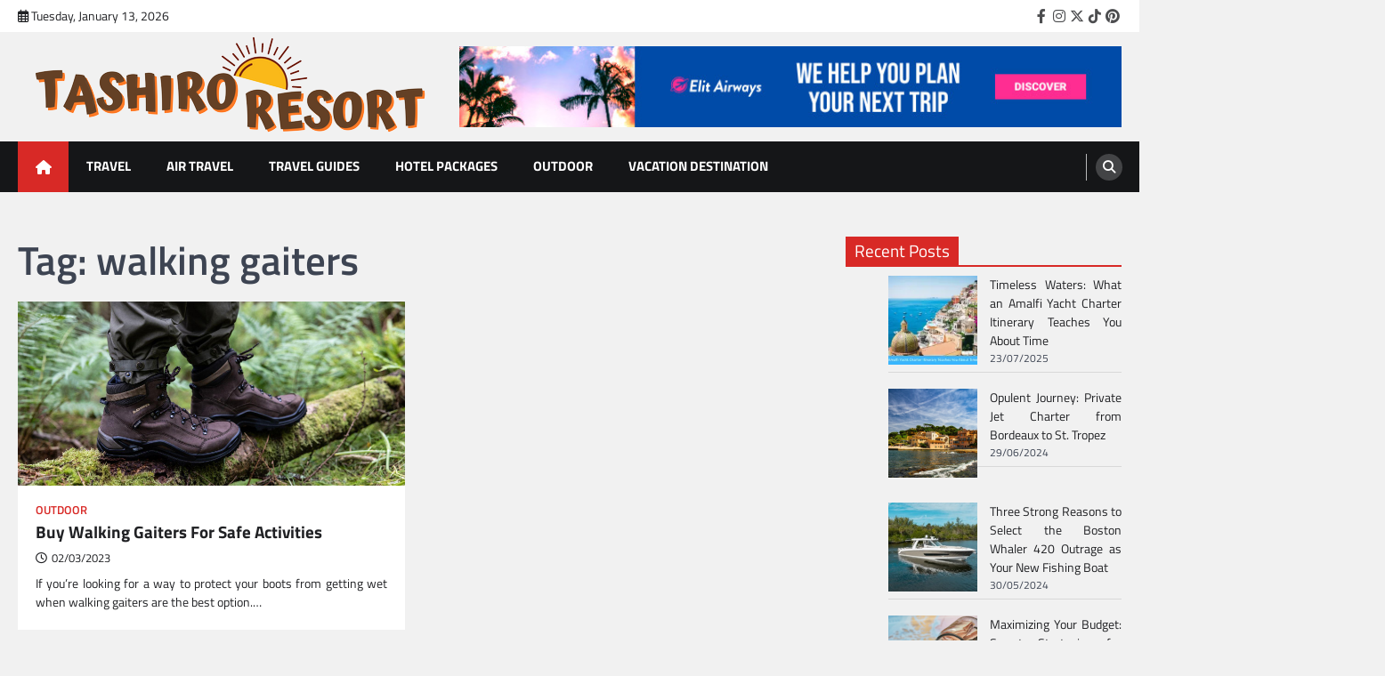

--- FILE ---
content_type: text/html; charset=UTF-8
request_url: https://tashiro-hamaya.com/tag/walking-gaiters/
body_size: 17514
content:
<!doctype html>
<html lang="en-US" prefix="og: https://ogp.me/ns#">
<head><meta charset="UTF-8"><script>if(navigator.userAgent.match(/MSIE|Internet Explorer/i)||navigator.userAgent.match(/Trident\/7\..*?rv:11/i)){var href=document.location.href;if(!href.match(/[?&]nowprocket/)){if(href.indexOf("?")==-1){if(href.indexOf("#")==-1){document.location.href=href+"?nowprocket=1"}else{document.location.href=href.replace("#","?nowprocket=1#")}}else{if(href.indexOf("#")==-1){document.location.href=href+"&nowprocket=1"}else{document.location.href=href.replace("#","&nowprocket=1#")}}}}</script><script>class RocketLazyLoadScripts{constructor(){this.v="1.2.4",this.triggerEvents=["keydown","mousedown","mousemove","touchmove","touchstart","touchend","wheel"],this.userEventHandler=this._triggerListener.bind(this),this.touchStartHandler=this._onTouchStart.bind(this),this.touchMoveHandler=this._onTouchMove.bind(this),this.touchEndHandler=this._onTouchEnd.bind(this),this.clickHandler=this._onClick.bind(this),this.interceptedClicks=[],window.addEventListener("pageshow",t=>{this.persisted=t.persisted}),window.addEventListener("DOMContentLoaded",()=>{this._preconnect3rdParties()}),this.delayedScripts={normal:[],async:[],defer:[]},this.trash=[],this.allJQueries=[]}_addUserInteractionListener(t){if(document.hidden){t._triggerListener();return}this.triggerEvents.forEach(e=>window.addEventListener(e,t.userEventHandler,{passive:!0})),window.addEventListener("touchstart",t.touchStartHandler,{passive:!0}),window.addEventListener("mousedown",t.touchStartHandler),document.addEventListener("visibilitychange",t.userEventHandler)}_removeUserInteractionListener(){this.triggerEvents.forEach(t=>window.removeEventListener(t,this.userEventHandler,{passive:!0})),document.removeEventListener("visibilitychange",this.userEventHandler)}_onTouchStart(t){"HTML"!==t.target.tagName&&(window.addEventListener("touchend",this.touchEndHandler),window.addEventListener("mouseup",this.touchEndHandler),window.addEventListener("touchmove",this.touchMoveHandler,{passive:!0}),window.addEventListener("mousemove",this.touchMoveHandler),t.target.addEventListener("click",this.clickHandler),this._renameDOMAttribute(t.target,"onclick","rocket-onclick"),this._pendingClickStarted())}_onTouchMove(t){window.removeEventListener("touchend",this.touchEndHandler),window.removeEventListener("mouseup",this.touchEndHandler),window.removeEventListener("touchmove",this.touchMoveHandler,{passive:!0}),window.removeEventListener("mousemove",this.touchMoveHandler),t.target.removeEventListener("click",this.clickHandler),this._renameDOMAttribute(t.target,"rocket-onclick","onclick"),this._pendingClickFinished()}_onTouchEnd(){window.removeEventListener("touchend",this.touchEndHandler),window.removeEventListener("mouseup",this.touchEndHandler),window.removeEventListener("touchmove",this.touchMoveHandler,{passive:!0}),window.removeEventListener("mousemove",this.touchMoveHandler)}_onClick(t){t.target.removeEventListener("click",this.clickHandler),this._renameDOMAttribute(t.target,"rocket-onclick","onclick"),this.interceptedClicks.push(t),t.preventDefault(),t.stopPropagation(),t.stopImmediatePropagation(),this._pendingClickFinished()}_replayClicks(){window.removeEventListener("touchstart",this.touchStartHandler,{passive:!0}),window.removeEventListener("mousedown",this.touchStartHandler),this.interceptedClicks.forEach(t=>{t.target.dispatchEvent(new MouseEvent("click",{view:t.view,bubbles:!0,cancelable:!0}))})}_waitForPendingClicks(){return new Promise(t=>{this._isClickPending?this._pendingClickFinished=t:t()})}_pendingClickStarted(){this._isClickPending=!0}_pendingClickFinished(){this._isClickPending=!1}_renameDOMAttribute(t,e,r){t.hasAttribute&&t.hasAttribute(e)&&(event.target.setAttribute(r,event.target.getAttribute(e)),event.target.removeAttribute(e))}_triggerListener(){this._removeUserInteractionListener(this),"loading"===document.readyState?document.addEventListener("DOMContentLoaded",this._loadEverythingNow.bind(this)):this._loadEverythingNow()}_preconnect3rdParties(){let t=[];document.querySelectorAll("script[type=rocketlazyloadscript][data-rocket-src]").forEach(e=>{let r=e.getAttribute("data-rocket-src");if(r&&0!==r.indexOf("data:")){0===r.indexOf("//")&&(r=location.protocol+r);try{let i=new URL(r).origin;i!==location.origin&&t.push({src:i,crossOrigin:e.crossOrigin||"module"===e.getAttribute("data-rocket-type")})}catch(n){}}}),t=[...new Map(t.map(t=>[JSON.stringify(t),t])).values()],this._batchInjectResourceHints(t,"preconnect")}async _loadEverythingNow(){this.lastBreath=Date.now(),this._delayEventListeners(),this._delayJQueryReady(this),this._handleDocumentWrite(),this._registerAllDelayedScripts(),this._preloadAllScripts(),await this._loadScriptsFromList(this.delayedScripts.normal),await this._loadScriptsFromList(this.delayedScripts.defer),await this._loadScriptsFromList(this.delayedScripts.async);try{await this._triggerDOMContentLoaded(),await this._pendingWebpackRequests(this),await this._triggerWindowLoad()}catch(t){console.error(t)}window.dispatchEvent(new Event("rocket-allScriptsLoaded")),this._waitForPendingClicks().then(()=>{this._replayClicks()}),this._emptyTrash()}_registerAllDelayedScripts(){document.querySelectorAll("script[type=rocketlazyloadscript]").forEach(t=>{t.hasAttribute("data-rocket-src")?t.hasAttribute("async")&&!1!==t.async?this.delayedScripts.async.push(t):t.hasAttribute("defer")&&!1!==t.defer||"module"===t.getAttribute("data-rocket-type")?this.delayedScripts.defer.push(t):this.delayedScripts.normal.push(t):this.delayedScripts.normal.push(t)})}async _transformScript(t){if(await this._littleBreath(),!0===t.noModule&&"noModule"in HTMLScriptElement.prototype){t.setAttribute("data-rocket-status","skipped");return}return new Promise(navigator.userAgent.indexOf("Firefox/")>0||""===navigator.vendor?e=>{let r=document.createElement("script");[...t.attributes].forEach(t=>{let e=t.nodeName;"type"!==e&&("data-rocket-type"===e&&(e="type"),"data-rocket-src"===e&&(e="src"),r.setAttribute(e,t.nodeValue))}),t.text&&(r.text=t.text),r.hasAttribute("src")?(r.addEventListener("load",e),r.addEventListener("error",e)):(r.text=t.text,e());try{t.parentNode.replaceChild(r,t)}catch(i){e()}}:e=>{function r(){t.setAttribute("data-rocket-status","failed"),e()}try{let i=t.getAttribute("data-rocket-type"),n=t.getAttribute("data-rocket-src");i?(t.type=i,t.removeAttribute("data-rocket-type")):t.removeAttribute("type"),t.addEventListener("load",function r(){t.setAttribute("data-rocket-status","executed"),e()}),t.addEventListener("error",r),n?(t.removeAttribute("data-rocket-src"),t.src=n):t.src="data:text/javascript;base64,"+window.btoa(unescape(encodeURIComponent(t.text)))}catch(s){r()}})}async _loadScriptsFromList(t){let e=t.shift();return e&&e.isConnected?(await this._transformScript(e),this._loadScriptsFromList(t)):Promise.resolve()}_preloadAllScripts(){this._batchInjectResourceHints([...this.delayedScripts.normal,...this.delayedScripts.defer,...this.delayedScripts.async],"preload")}_batchInjectResourceHints(t,e){var r=document.createDocumentFragment();t.forEach(t=>{let i=t.getAttribute&&t.getAttribute("data-rocket-src")||t.src;if(i){let n=document.createElement("link");n.href=i,n.rel=e,"preconnect"!==e&&(n.as="script"),t.getAttribute&&"module"===t.getAttribute("data-rocket-type")&&(n.crossOrigin=!0),t.crossOrigin&&(n.crossOrigin=t.crossOrigin),t.integrity&&(n.integrity=t.integrity),r.appendChild(n),this.trash.push(n)}}),document.head.appendChild(r)}_delayEventListeners(){let t={};function e(e,r){!function e(r){!t[r]&&(t[r]={originalFunctions:{add:r.addEventListener,remove:r.removeEventListener},eventsToRewrite:[]},r.addEventListener=function(){arguments[0]=i(arguments[0]),t[r].originalFunctions.add.apply(r,arguments)},r.removeEventListener=function(){arguments[0]=i(arguments[0]),t[r].originalFunctions.remove.apply(r,arguments)});function i(e){return t[r].eventsToRewrite.indexOf(e)>=0?"rocket-"+e:e}}(e),t[e].eventsToRewrite.push(r)}function r(t,e){let r=t[e];Object.defineProperty(t,e,{get:()=>r||function(){},set(i){t["rocket"+e]=r=i}})}e(document,"DOMContentLoaded"),e(window,"DOMContentLoaded"),e(window,"load"),e(window,"pageshow"),e(document,"readystatechange"),r(document,"onreadystatechange"),r(window,"onload"),r(window,"onpageshow")}_delayJQueryReady(t){let e;function r(t){return t.split(" ").map(t=>"load"===t||0===t.indexOf("load.")?"rocket-jquery-load":t).join(" ")}function i(i){if(i&&i.fn&&!t.allJQueries.includes(i)){i.fn.ready=i.fn.init.prototype.ready=function(e){return t.domReadyFired?e.bind(document)(i):document.addEventListener("rocket-DOMContentLoaded",()=>e.bind(document)(i)),i([])};let n=i.fn.on;i.fn.on=i.fn.init.prototype.on=function(){return this[0]===window&&("string"==typeof arguments[0]||arguments[0]instanceof String?arguments[0]=r(arguments[0]):"object"==typeof arguments[0]&&Object.keys(arguments[0]).forEach(t=>{let e=arguments[0][t];delete arguments[0][t],arguments[0][r(t)]=e})),n.apply(this,arguments),this},t.allJQueries.push(i)}e=i}i(window.jQuery),Object.defineProperty(window,"jQuery",{get:()=>e,set(t){i(t)}})}async _pendingWebpackRequests(t){let e=document.querySelector("script[data-webpack]");async function r(){return new Promise(t=>{e.addEventListener("load",t),e.addEventListener("error",t)})}e&&(await r(),await t._requestAnimFrame(),await t._pendingWebpackRequests(t))}async _triggerDOMContentLoaded(){this.domReadyFired=!0,await this._littleBreath(),document.dispatchEvent(new Event("rocket-DOMContentLoaded")),await this._littleBreath(),window.dispatchEvent(new Event("rocket-DOMContentLoaded")),await this._littleBreath(),document.dispatchEvent(new Event("rocket-readystatechange")),await this._littleBreath(),document.rocketonreadystatechange&&document.rocketonreadystatechange()}async _triggerWindowLoad(){await this._littleBreath(),window.dispatchEvent(new Event("rocket-load")),await this._littleBreath(),window.rocketonload&&window.rocketonload(),await this._littleBreath(),this.allJQueries.forEach(t=>t(window).trigger("rocket-jquery-load")),await this._littleBreath();let t=new Event("rocket-pageshow");t.persisted=this.persisted,window.dispatchEvent(t),await this._littleBreath(),window.rocketonpageshow&&window.rocketonpageshow({persisted:this.persisted})}_handleDocumentWrite(){let t=new Map;document.write=document.writeln=function(e){let r=document.currentScript;r||console.error("WPRocket unable to document.write this: "+e);let i=document.createRange(),n=r.parentElement,s=t.get(r);void 0===s&&(s=r.nextSibling,t.set(r,s));let a=document.createDocumentFragment();i.setStart(a,0),a.appendChild(i.createContextualFragment(e)),n.insertBefore(a,s)}}async _littleBreath(){Date.now()-this.lastBreath>45&&(await this._requestAnimFrame(),this.lastBreath=Date.now())}async _requestAnimFrame(){return document.hidden?new Promise(t=>setTimeout(t)):new Promise(t=>requestAnimationFrame(t))}_emptyTrash(){this.trash.forEach(t=>t.remove())}static run(){let t=new RocketLazyLoadScripts;t._addUserInteractionListener(t)}}RocketLazyLoadScripts.run();</script>
	
	<meta name="viewport" content="width=device-width, initial-scale=1">
	<link rel="profile" href="https://gmpg.org/xfn/11">

	
<!-- Search Engine Optimization by Rank Math PRO - https://rankmath.com/ -->
<title>Walking Gaiters | Tashiro Resort</title>
<meta name="robots" content="follow, index, max-snippet:-1, max-video-preview:-1, max-image-preview:large"/>
<link rel="canonical" href="https://tashiro-hamaya.com/tag/walking-gaiters/" />
<meta property="og:locale" content="en_US" />
<meta property="og:type" content="article" />
<meta property="og:title" content="Walking Gaiters | Tashiro Resort" />
<meta property="og:url" content="https://tashiro-hamaya.com/tag/walking-gaiters/" />
<meta property="og:site_name" content="Tashiro Resort" />
<meta name="twitter:card" content="summary_large_image" />
<meta name="twitter:title" content="Walking Gaiters | Tashiro Resort" />
<meta name="twitter:label1" content="Posts" />
<meta name="twitter:data1" content="1" />
<script type="application/ld+json" class="rank-math-schema-pro">{"@context":"https://schema.org","@graph":[{"@type":"Organization","@id":"https://tashiro-hamaya.com/#organization","name":"Tashiro Resort"},{"@type":"WebSite","@id":"https://tashiro-hamaya.com/#website","url":"https://tashiro-hamaya.com","name":"Tashiro Resort","publisher":{"@id":"https://tashiro-hamaya.com/#organization"},"inLanguage":"en-US"},{"@type":"BreadcrumbList","@id":"https://tashiro-hamaya.com/tag/walking-gaiters/#breadcrumb","itemListElement":[{"@type":"ListItem","position":"1","item":{"@id":"https://tashiro-hamaya.com/","name":"Tashiro Resort"}},{"@type":"ListItem","position":"2","item":{"@id":"https://tashiro-hamaya.com/tag/walking-gaiters/","name":"walking gaiters"}}]},{"@type":"CollectionPage","@id":"https://tashiro-hamaya.com/tag/walking-gaiters/#webpage","url":"https://tashiro-hamaya.com/tag/walking-gaiters/","name":"Walking Gaiters | Tashiro Resort","isPartOf":{"@id":"https://tashiro-hamaya.com/#website"},"inLanguage":"en-US","breadcrumb":{"@id":"https://tashiro-hamaya.com/tag/walking-gaiters/#breadcrumb"}}]}</script>
<!-- /Rank Math WordPress SEO plugin -->


<link rel="alternate" type="application/rss+xml" title="Tashiro Resort &raquo; Feed" href="https://tashiro-hamaya.com/feed/" />
<link rel="alternate" type="application/rss+xml" title="Tashiro Resort &raquo; Comments Feed" href="https://tashiro-hamaya.com/comments/feed/" />
<link rel="alternate" type="application/rss+xml" title="Tashiro Resort &raquo; walking gaiters Tag Feed" href="https://tashiro-hamaya.com/tag/walking-gaiters/feed/" />
<style id='wp-img-auto-sizes-contain-inline-css'>
img:is([sizes=auto i],[sizes^="auto," i]){contain-intrinsic-size:3000px 1500px}
/*# sourceURL=wp-img-auto-sizes-contain-inline-css */
</style>
<style id='wp-emoji-styles-inline-css'>

	img.wp-smiley, img.emoji {
		display: inline !important;
		border: none !important;
		box-shadow: none !important;
		height: 1em !important;
		width: 1em !important;
		margin: 0 0.07em !important;
		vertical-align: -0.1em !important;
		background: none !important;
		padding: 0 !important;
	}
/*# sourceURL=wp-emoji-styles-inline-css */
</style>
<style id='wp-block-library-inline-css'>
:root{--wp-block-synced-color:#7a00df;--wp-block-synced-color--rgb:122,0,223;--wp-bound-block-color:var(--wp-block-synced-color);--wp-editor-canvas-background:#ddd;--wp-admin-theme-color:#007cba;--wp-admin-theme-color--rgb:0,124,186;--wp-admin-theme-color-darker-10:#006ba1;--wp-admin-theme-color-darker-10--rgb:0,107,160.5;--wp-admin-theme-color-darker-20:#005a87;--wp-admin-theme-color-darker-20--rgb:0,90,135;--wp-admin-border-width-focus:2px}@media (min-resolution:192dpi){:root{--wp-admin-border-width-focus:1.5px}}.wp-element-button{cursor:pointer}:root .has-very-light-gray-background-color{background-color:#eee}:root .has-very-dark-gray-background-color{background-color:#313131}:root .has-very-light-gray-color{color:#eee}:root .has-very-dark-gray-color{color:#313131}:root .has-vivid-green-cyan-to-vivid-cyan-blue-gradient-background{background:linear-gradient(135deg,#00d084,#0693e3)}:root .has-purple-crush-gradient-background{background:linear-gradient(135deg,#34e2e4,#4721fb 50%,#ab1dfe)}:root .has-hazy-dawn-gradient-background{background:linear-gradient(135deg,#faaca8,#dad0ec)}:root .has-subdued-olive-gradient-background{background:linear-gradient(135deg,#fafae1,#67a671)}:root .has-atomic-cream-gradient-background{background:linear-gradient(135deg,#fdd79a,#004a59)}:root .has-nightshade-gradient-background{background:linear-gradient(135deg,#330968,#31cdcf)}:root .has-midnight-gradient-background{background:linear-gradient(135deg,#020381,#2874fc)}:root{--wp--preset--font-size--normal:16px;--wp--preset--font-size--huge:42px}.has-regular-font-size{font-size:1em}.has-larger-font-size{font-size:2.625em}.has-normal-font-size{font-size:var(--wp--preset--font-size--normal)}.has-huge-font-size{font-size:var(--wp--preset--font-size--huge)}.has-text-align-center{text-align:center}.has-text-align-left{text-align:left}.has-text-align-right{text-align:right}.has-fit-text{white-space:nowrap!important}#end-resizable-editor-section{display:none}.aligncenter{clear:both}.items-justified-left{justify-content:flex-start}.items-justified-center{justify-content:center}.items-justified-right{justify-content:flex-end}.items-justified-space-between{justify-content:space-between}.screen-reader-text{border:0;clip-path:inset(50%);height:1px;margin:-1px;overflow:hidden;padding:0;position:absolute;width:1px;word-wrap:normal!important}.screen-reader-text:focus{background-color:#ddd;clip-path:none;color:#444;display:block;font-size:1em;height:auto;left:5px;line-height:normal;padding:15px 23px 14px;text-decoration:none;top:5px;width:auto;z-index:100000}html :where(.has-border-color){border-style:solid}html :where([style*=border-top-color]){border-top-style:solid}html :where([style*=border-right-color]){border-right-style:solid}html :where([style*=border-bottom-color]){border-bottom-style:solid}html :where([style*=border-left-color]){border-left-style:solid}html :where([style*=border-width]){border-style:solid}html :where([style*=border-top-width]){border-top-style:solid}html :where([style*=border-right-width]){border-right-style:solid}html :where([style*=border-bottom-width]){border-bottom-style:solid}html :where([style*=border-left-width]){border-left-style:solid}html :where(img[class*=wp-image-]){height:auto;max-width:100%}:where(figure){margin:0 0 1em}html :where(.is-position-sticky){--wp-admin--admin-bar--position-offset:var(--wp-admin--admin-bar--height,0px)}@media screen and (max-width:600px){html :where(.is-position-sticky){--wp-admin--admin-bar--position-offset:0px}}

/*# sourceURL=wp-block-library-inline-css */
</style><style id='wp-block-archives-inline-css'>
.wp-block-archives{box-sizing:border-box}.wp-block-archives-dropdown label{display:block}
/*# sourceURL=https://tashiro-hamaya.com/wp-includes/blocks/archives/style.min.css */
</style>
<style id='wp-block-calendar-inline-css'>
.wp-block-calendar{text-align:center}.wp-block-calendar td,.wp-block-calendar th{border:1px solid;padding:.25em}.wp-block-calendar th{font-weight:400}.wp-block-calendar caption{background-color:inherit}.wp-block-calendar table{border-collapse:collapse;width:100%}.wp-block-calendar table.has-background th{background-color:inherit}.wp-block-calendar table.has-text-color th{color:inherit}.wp-block-calendar :where(table:not(.has-text-color)){color:#40464d}.wp-block-calendar :where(table:not(.has-text-color)) td,.wp-block-calendar :where(table:not(.has-text-color)) th{border-color:#ddd}:where(.wp-block-calendar table:not(.has-background) th){background:#ddd}
/*# sourceURL=https://tashiro-hamaya.com/wp-includes/blocks/calendar/style.min.css */
</style>
<style id='wp-block-image-inline-css'>
.wp-block-image>a,.wp-block-image>figure>a{display:inline-block}.wp-block-image img{box-sizing:border-box;height:auto;max-width:100%;vertical-align:bottom}@media not (prefers-reduced-motion){.wp-block-image img.hide{visibility:hidden}.wp-block-image img.show{animation:show-content-image .4s}}.wp-block-image[style*=border-radius] img,.wp-block-image[style*=border-radius]>a{border-radius:inherit}.wp-block-image.has-custom-border img{box-sizing:border-box}.wp-block-image.aligncenter{text-align:center}.wp-block-image.alignfull>a,.wp-block-image.alignwide>a{width:100%}.wp-block-image.alignfull img,.wp-block-image.alignwide img{height:auto;width:100%}.wp-block-image .aligncenter,.wp-block-image .alignleft,.wp-block-image .alignright,.wp-block-image.aligncenter,.wp-block-image.alignleft,.wp-block-image.alignright{display:table}.wp-block-image .aligncenter>figcaption,.wp-block-image .alignleft>figcaption,.wp-block-image .alignright>figcaption,.wp-block-image.aligncenter>figcaption,.wp-block-image.alignleft>figcaption,.wp-block-image.alignright>figcaption{caption-side:bottom;display:table-caption}.wp-block-image .alignleft{float:left;margin:.5em 1em .5em 0}.wp-block-image .alignright{float:right;margin:.5em 0 .5em 1em}.wp-block-image .aligncenter{margin-left:auto;margin-right:auto}.wp-block-image :where(figcaption){margin-bottom:1em;margin-top:.5em}.wp-block-image.is-style-circle-mask img{border-radius:9999px}@supports ((-webkit-mask-image:none) or (mask-image:none)) or (-webkit-mask-image:none){.wp-block-image.is-style-circle-mask img{border-radius:0;-webkit-mask-image:url('data:image/svg+xml;utf8,<svg viewBox="0 0 100 100" xmlns="http://www.w3.org/2000/svg"><circle cx="50" cy="50" r="50"/></svg>');mask-image:url('data:image/svg+xml;utf8,<svg viewBox="0 0 100 100" xmlns="http://www.w3.org/2000/svg"><circle cx="50" cy="50" r="50"/></svg>');mask-mode:alpha;-webkit-mask-position:center;mask-position:center;-webkit-mask-repeat:no-repeat;mask-repeat:no-repeat;-webkit-mask-size:contain;mask-size:contain}}:root :where(.wp-block-image.is-style-rounded img,.wp-block-image .is-style-rounded img){border-radius:9999px}.wp-block-image figure{margin:0}.wp-lightbox-container{display:flex;flex-direction:column;position:relative}.wp-lightbox-container img{cursor:zoom-in}.wp-lightbox-container img:hover+button{opacity:1}.wp-lightbox-container button{align-items:center;backdrop-filter:blur(16px) saturate(180%);background-color:#5a5a5a40;border:none;border-radius:4px;cursor:zoom-in;display:flex;height:20px;justify-content:center;opacity:0;padding:0;position:absolute;right:16px;text-align:center;top:16px;width:20px;z-index:100}@media not (prefers-reduced-motion){.wp-lightbox-container button{transition:opacity .2s ease}}.wp-lightbox-container button:focus-visible{outline:3px auto #5a5a5a40;outline:3px auto -webkit-focus-ring-color;outline-offset:3px}.wp-lightbox-container button:hover{cursor:pointer;opacity:1}.wp-lightbox-container button:focus{opacity:1}.wp-lightbox-container button:focus,.wp-lightbox-container button:hover,.wp-lightbox-container button:not(:hover):not(:active):not(.has-background){background-color:#5a5a5a40;border:none}.wp-lightbox-overlay{box-sizing:border-box;cursor:zoom-out;height:100vh;left:0;overflow:hidden;position:fixed;top:0;visibility:hidden;width:100%;z-index:100000}.wp-lightbox-overlay .close-button{align-items:center;cursor:pointer;display:flex;justify-content:center;min-height:40px;min-width:40px;padding:0;position:absolute;right:calc(env(safe-area-inset-right) + 16px);top:calc(env(safe-area-inset-top) + 16px);z-index:5000000}.wp-lightbox-overlay .close-button:focus,.wp-lightbox-overlay .close-button:hover,.wp-lightbox-overlay .close-button:not(:hover):not(:active):not(.has-background){background:none;border:none}.wp-lightbox-overlay .lightbox-image-container{height:var(--wp--lightbox-container-height);left:50%;overflow:hidden;position:absolute;top:50%;transform:translate(-50%,-50%);transform-origin:top left;width:var(--wp--lightbox-container-width);z-index:9999999999}.wp-lightbox-overlay .wp-block-image{align-items:center;box-sizing:border-box;display:flex;height:100%;justify-content:center;margin:0;position:relative;transform-origin:0 0;width:100%;z-index:3000000}.wp-lightbox-overlay .wp-block-image img{height:var(--wp--lightbox-image-height);min-height:var(--wp--lightbox-image-height);min-width:var(--wp--lightbox-image-width);width:var(--wp--lightbox-image-width)}.wp-lightbox-overlay .wp-block-image figcaption{display:none}.wp-lightbox-overlay button{background:none;border:none}.wp-lightbox-overlay .scrim{background-color:#fff;height:100%;opacity:.9;position:absolute;width:100%;z-index:2000000}.wp-lightbox-overlay.active{visibility:visible}@media not (prefers-reduced-motion){.wp-lightbox-overlay.active{animation:turn-on-visibility .25s both}.wp-lightbox-overlay.active img{animation:turn-on-visibility .35s both}.wp-lightbox-overlay.show-closing-animation:not(.active){animation:turn-off-visibility .35s both}.wp-lightbox-overlay.show-closing-animation:not(.active) img{animation:turn-off-visibility .25s both}.wp-lightbox-overlay.zoom.active{animation:none;opacity:1;visibility:visible}.wp-lightbox-overlay.zoom.active .lightbox-image-container{animation:lightbox-zoom-in .4s}.wp-lightbox-overlay.zoom.active .lightbox-image-container img{animation:none}.wp-lightbox-overlay.zoom.active .scrim{animation:turn-on-visibility .4s forwards}.wp-lightbox-overlay.zoom.show-closing-animation:not(.active){animation:none}.wp-lightbox-overlay.zoom.show-closing-animation:not(.active) .lightbox-image-container{animation:lightbox-zoom-out .4s}.wp-lightbox-overlay.zoom.show-closing-animation:not(.active) .lightbox-image-container img{animation:none}.wp-lightbox-overlay.zoom.show-closing-animation:not(.active) .scrim{animation:turn-off-visibility .4s forwards}}@keyframes show-content-image{0%{visibility:hidden}99%{visibility:hidden}to{visibility:visible}}@keyframes turn-on-visibility{0%{opacity:0}to{opacity:1}}@keyframes turn-off-visibility{0%{opacity:1;visibility:visible}99%{opacity:0;visibility:visible}to{opacity:0;visibility:hidden}}@keyframes lightbox-zoom-in{0%{transform:translate(calc((-100vw + var(--wp--lightbox-scrollbar-width))/2 + var(--wp--lightbox-initial-left-position)),calc(-50vh + var(--wp--lightbox-initial-top-position))) scale(var(--wp--lightbox-scale))}to{transform:translate(-50%,-50%) scale(1)}}@keyframes lightbox-zoom-out{0%{transform:translate(-50%,-50%) scale(1);visibility:visible}99%{visibility:visible}to{transform:translate(calc((-100vw + var(--wp--lightbox-scrollbar-width))/2 + var(--wp--lightbox-initial-left-position)),calc(-50vh + var(--wp--lightbox-initial-top-position))) scale(var(--wp--lightbox-scale));visibility:hidden}}
/*# sourceURL=https://tashiro-hamaya.com/wp-includes/blocks/image/style.min.css */
</style>
<style id='wp-block-image-theme-inline-css'>
:root :where(.wp-block-image figcaption){color:#555;font-size:13px;text-align:center}.is-dark-theme :root :where(.wp-block-image figcaption){color:#ffffffa6}.wp-block-image{margin:0 0 1em}
/*# sourceURL=https://tashiro-hamaya.com/wp-includes/blocks/image/theme.min.css */
</style>
<style id='wp-block-latest-posts-inline-css'>
.wp-block-latest-posts{box-sizing:border-box}.wp-block-latest-posts.alignleft{margin-right:2em}.wp-block-latest-posts.alignright{margin-left:2em}.wp-block-latest-posts.wp-block-latest-posts__list{list-style:none}.wp-block-latest-posts.wp-block-latest-posts__list li{clear:both;overflow-wrap:break-word}.wp-block-latest-posts.is-grid{display:flex;flex-wrap:wrap}.wp-block-latest-posts.is-grid li{margin:0 1.25em 1.25em 0;width:100%}@media (min-width:600px){.wp-block-latest-posts.columns-2 li{width:calc(50% - .625em)}.wp-block-latest-posts.columns-2 li:nth-child(2n){margin-right:0}.wp-block-latest-posts.columns-3 li{width:calc(33.33333% - .83333em)}.wp-block-latest-posts.columns-3 li:nth-child(3n){margin-right:0}.wp-block-latest-posts.columns-4 li{width:calc(25% - .9375em)}.wp-block-latest-posts.columns-4 li:nth-child(4n){margin-right:0}.wp-block-latest-posts.columns-5 li{width:calc(20% - 1em)}.wp-block-latest-posts.columns-5 li:nth-child(5n){margin-right:0}.wp-block-latest-posts.columns-6 li{width:calc(16.66667% - 1.04167em)}.wp-block-latest-posts.columns-6 li:nth-child(6n){margin-right:0}}:root :where(.wp-block-latest-posts.is-grid){padding:0}:root :where(.wp-block-latest-posts.wp-block-latest-posts__list){padding-left:0}.wp-block-latest-posts__post-author,.wp-block-latest-posts__post-date{display:block;font-size:.8125em}.wp-block-latest-posts__post-excerpt,.wp-block-latest-posts__post-full-content{margin-bottom:1em;margin-top:.5em}.wp-block-latest-posts__featured-image a{display:inline-block}.wp-block-latest-posts__featured-image img{height:auto;max-width:100%;width:auto}.wp-block-latest-posts__featured-image.alignleft{float:left;margin-right:1em}.wp-block-latest-posts__featured-image.alignright{float:right;margin-left:1em}.wp-block-latest-posts__featured-image.aligncenter{margin-bottom:1em;text-align:center}
/*# sourceURL=https://tashiro-hamaya.com/wp-includes/blocks/latest-posts/style.min.css */
</style>
<style id='wp-block-tag-cloud-inline-css'>
.wp-block-tag-cloud{box-sizing:border-box}.wp-block-tag-cloud.aligncenter{justify-content:center;text-align:center}.wp-block-tag-cloud a{display:inline-block;margin-right:5px}.wp-block-tag-cloud span{display:inline-block;margin-left:5px;text-decoration:none}:root :where(.wp-block-tag-cloud.is-style-outline){display:flex;flex-wrap:wrap;gap:1ch}:root :where(.wp-block-tag-cloud.is-style-outline a){border:1px solid;font-size:unset!important;margin-right:0;padding:1ch 2ch;text-decoration:none!important}
/*# sourceURL=https://tashiro-hamaya.com/wp-includes/blocks/tag-cloud/style.min.css */
</style>
<style id='global-styles-inline-css'>
:root{--wp--preset--aspect-ratio--square: 1;--wp--preset--aspect-ratio--4-3: 4/3;--wp--preset--aspect-ratio--3-4: 3/4;--wp--preset--aspect-ratio--3-2: 3/2;--wp--preset--aspect-ratio--2-3: 2/3;--wp--preset--aspect-ratio--16-9: 16/9;--wp--preset--aspect-ratio--9-16: 9/16;--wp--preset--color--black: #000000;--wp--preset--color--cyan-bluish-gray: #abb8c3;--wp--preset--color--white: #ffffff;--wp--preset--color--pale-pink: #f78da7;--wp--preset--color--vivid-red: #cf2e2e;--wp--preset--color--luminous-vivid-orange: #ff6900;--wp--preset--color--luminous-vivid-amber: #fcb900;--wp--preset--color--light-green-cyan: #7bdcb5;--wp--preset--color--vivid-green-cyan: #00d084;--wp--preset--color--pale-cyan-blue: #8ed1fc;--wp--preset--color--vivid-cyan-blue: #0693e3;--wp--preset--color--vivid-purple: #9b51e0;--wp--preset--gradient--vivid-cyan-blue-to-vivid-purple: linear-gradient(135deg,rgb(6,147,227) 0%,rgb(155,81,224) 100%);--wp--preset--gradient--light-green-cyan-to-vivid-green-cyan: linear-gradient(135deg,rgb(122,220,180) 0%,rgb(0,208,130) 100%);--wp--preset--gradient--luminous-vivid-amber-to-luminous-vivid-orange: linear-gradient(135deg,rgb(252,185,0) 0%,rgb(255,105,0) 100%);--wp--preset--gradient--luminous-vivid-orange-to-vivid-red: linear-gradient(135deg,rgb(255,105,0) 0%,rgb(207,46,46) 100%);--wp--preset--gradient--very-light-gray-to-cyan-bluish-gray: linear-gradient(135deg,rgb(238,238,238) 0%,rgb(169,184,195) 100%);--wp--preset--gradient--cool-to-warm-spectrum: linear-gradient(135deg,rgb(74,234,220) 0%,rgb(151,120,209) 20%,rgb(207,42,186) 40%,rgb(238,44,130) 60%,rgb(251,105,98) 80%,rgb(254,248,76) 100%);--wp--preset--gradient--blush-light-purple: linear-gradient(135deg,rgb(255,206,236) 0%,rgb(152,150,240) 100%);--wp--preset--gradient--blush-bordeaux: linear-gradient(135deg,rgb(254,205,165) 0%,rgb(254,45,45) 50%,rgb(107,0,62) 100%);--wp--preset--gradient--luminous-dusk: linear-gradient(135deg,rgb(255,203,112) 0%,rgb(199,81,192) 50%,rgb(65,88,208) 100%);--wp--preset--gradient--pale-ocean: linear-gradient(135deg,rgb(255,245,203) 0%,rgb(182,227,212) 50%,rgb(51,167,181) 100%);--wp--preset--gradient--electric-grass: linear-gradient(135deg,rgb(202,248,128) 0%,rgb(113,206,126) 100%);--wp--preset--gradient--midnight: linear-gradient(135deg,rgb(2,3,129) 0%,rgb(40,116,252) 100%);--wp--preset--font-size--small: 13px;--wp--preset--font-size--medium: 20px;--wp--preset--font-size--large: 36px;--wp--preset--font-size--x-large: 42px;--wp--preset--spacing--20: 0.44rem;--wp--preset--spacing--30: 0.67rem;--wp--preset--spacing--40: 1rem;--wp--preset--spacing--50: 1.5rem;--wp--preset--spacing--60: 2.25rem;--wp--preset--spacing--70: 3.38rem;--wp--preset--spacing--80: 5.06rem;--wp--preset--shadow--natural: 6px 6px 9px rgba(0, 0, 0, 0.2);--wp--preset--shadow--deep: 12px 12px 50px rgba(0, 0, 0, 0.4);--wp--preset--shadow--sharp: 6px 6px 0px rgba(0, 0, 0, 0.2);--wp--preset--shadow--outlined: 6px 6px 0px -3px rgb(255, 255, 255), 6px 6px rgb(0, 0, 0);--wp--preset--shadow--crisp: 6px 6px 0px rgb(0, 0, 0);}:where(.is-layout-flex){gap: 0.5em;}:where(.is-layout-grid){gap: 0.5em;}body .is-layout-flex{display: flex;}.is-layout-flex{flex-wrap: wrap;align-items: center;}.is-layout-flex > :is(*, div){margin: 0;}body .is-layout-grid{display: grid;}.is-layout-grid > :is(*, div){margin: 0;}:where(.wp-block-columns.is-layout-flex){gap: 2em;}:where(.wp-block-columns.is-layout-grid){gap: 2em;}:where(.wp-block-post-template.is-layout-flex){gap: 1.25em;}:where(.wp-block-post-template.is-layout-grid){gap: 1.25em;}.has-black-color{color: var(--wp--preset--color--black) !important;}.has-cyan-bluish-gray-color{color: var(--wp--preset--color--cyan-bluish-gray) !important;}.has-white-color{color: var(--wp--preset--color--white) !important;}.has-pale-pink-color{color: var(--wp--preset--color--pale-pink) !important;}.has-vivid-red-color{color: var(--wp--preset--color--vivid-red) !important;}.has-luminous-vivid-orange-color{color: var(--wp--preset--color--luminous-vivid-orange) !important;}.has-luminous-vivid-amber-color{color: var(--wp--preset--color--luminous-vivid-amber) !important;}.has-light-green-cyan-color{color: var(--wp--preset--color--light-green-cyan) !important;}.has-vivid-green-cyan-color{color: var(--wp--preset--color--vivid-green-cyan) !important;}.has-pale-cyan-blue-color{color: var(--wp--preset--color--pale-cyan-blue) !important;}.has-vivid-cyan-blue-color{color: var(--wp--preset--color--vivid-cyan-blue) !important;}.has-vivid-purple-color{color: var(--wp--preset--color--vivid-purple) !important;}.has-black-background-color{background-color: var(--wp--preset--color--black) !important;}.has-cyan-bluish-gray-background-color{background-color: var(--wp--preset--color--cyan-bluish-gray) !important;}.has-white-background-color{background-color: var(--wp--preset--color--white) !important;}.has-pale-pink-background-color{background-color: var(--wp--preset--color--pale-pink) !important;}.has-vivid-red-background-color{background-color: var(--wp--preset--color--vivid-red) !important;}.has-luminous-vivid-orange-background-color{background-color: var(--wp--preset--color--luminous-vivid-orange) !important;}.has-luminous-vivid-amber-background-color{background-color: var(--wp--preset--color--luminous-vivid-amber) !important;}.has-light-green-cyan-background-color{background-color: var(--wp--preset--color--light-green-cyan) !important;}.has-vivid-green-cyan-background-color{background-color: var(--wp--preset--color--vivid-green-cyan) !important;}.has-pale-cyan-blue-background-color{background-color: var(--wp--preset--color--pale-cyan-blue) !important;}.has-vivid-cyan-blue-background-color{background-color: var(--wp--preset--color--vivid-cyan-blue) !important;}.has-vivid-purple-background-color{background-color: var(--wp--preset--color--vivid-purple) !important;}.has-black-border-color{border-color: var(--wp--preset--color--black) !important;}.has-cyan-bluish-gray-border-color{border-color: var(--wp--preset--color--cyan-bluish-gray) !important;}.has-white-border-color{border-color: var(--wp--preset--color--white) !important;}.has-pale-pink-border-color{border-color: var(--wp--preset--color--pale-pink) !important;}.has-vivid-red-border-color{border-color: var(--wp--preset--color--vivid-red) !important;}.has-luminous-vivid-orange-border-color{border-color: var(--wp--preset--color--luminous-vivid-orange) !important;}.has-luminous-vivid-amber-border-color{border-color: var(--wp--preset--color--luminous-vivid-amber) !important;}.has-light-green-cyan-border-color{border-color: var(--wp--preset--color--light-green-cyan) !important;}.has-vivid-green-cyan-border-color{border-color: var(--wp--preset--color--vivid-green-cyan) !important;}.has-pale-cyan-blue-border-color{border-color: var(--wp--preset--color--pale-cyan-blue) !important;}.has-vivid-cyan-blue-border-color{border-color: var(--wp--preset--color--vivid-cyan-blue) !important;}.has-vivid-purple-border-color{border-color: var(--wp--preset--color--vivid-purple) !important;}.has-vivid-cyan-blue-to-vivid-purple-gradient-background{background: var(--wp--preset--gradient--vivid-cyan-blue-to-vivid-purple) !important;}.has-light-green-cyan-to-vivid-green-cyan-gradient-background{background: var(--wp--preset--gradient--light-green-cyan-to-vivid-green-cyan) !important;}.has-luminous-vivid-amber-to-luminous-vivid-orange-gradient-background{background: var(--wp--preset--gradient--luminous-vivid-amber-to-luminous-vivid-orange) !important;}.has-luminous-vivid-orange-to-vivid-red-gradient-background{background: var(--wp--preset--gradient--luminous-vivid-orange-to-vivid-red) !important;}.has-very-light-gray-to-cyan-bluish-gray-gradient-background{background: var(--wp--preset--gradient--very-light-gray-to-cyan-bluish-gray) !important;}.has-cool-to-warm-spectrum-gradient-background{background: var(--wp--preset--gradient--cool-to-warm-spectrum) !important;}.has-blush-light-purple-gradient-background{background: var(--wp--preset--gradient--blush-light-purple) !important;}.has-blush-bordeaux-gradient-background{background: var(--wp--preset--gradient--blush-bordeaux) !important;}.has-luminous-dusk-gradient-background{background: var(--wp--preset--gradient--luminous-dusk) !important;}.has-pale-ocean-gradient-background{background: var(--wp--preset--gradient--pale-ocean) !important;}.has-electric-grass-gradient-background{background: var(--wp--preset--gradient--electric-grass) !important;}.has-midnight-gradient-background{background: var(--wp--preset--gradient--midnight) !important;}.has-small-font-size{font-size: var(--wp--preset--font-size--small) !important;}.has-medium-font-size{font-size: var(--wp--preset--font-size--medium) !important;}.has-large-font-size{font-size: var(--wp--preset--font-size--large) !important;}.has-x-large-font-size{font-size: var(--wp--preset--font-size--x-large) !important;}
/*# sourceURL=global-styles-inline-css */
</style>

<style id='classic-theme-styles-inline-css'>
/*! This file is auto-generated */
.wp-block-button__link{color:#fff;background-color:#32373c;border-radius:9999px;box-shadow:none;text-decoration:none;padding:calc(.667em + 2px) calc(1.333em + 2px);font-size:1.125em}.wp-block-file__button{background:#32373c;color:#fff;text-decoration:none}
/*# sourceURL=/wp-includes/css/classic-themes.min.css */
</style>
<link rel='stylesheet' id='legal-news-slick-style-css' href='https://tashiro-hamaya.com/wp-content/themes/legal-news/assets/css/slick.min.css?ver=1.8.0' media='all' />
<link data-minify="1" rel='stylesheet' id='legal-news-fontawesome-style-css' href='https://tashiro-hamaya.com/wp-content/cache/min/1/wp-content/themes/legal-news/assets/css/fontawesome.min.css?ver=1746687017' media='all' />
<link data-minify="1" rel='stylesheet' id='legal-news-style-css' href='https://tashiro-hamaya.com/wp-content/cache/min/1/wp-content/themes/legal-news/style.css?ver=1746687018' media='all' />
<style id='legal-news-style-inline-css'>

    /* Color */
    :root {
        --primary-color: #d82926;
        --header-text-color: #blank;
    }
    
    /* Typograhpy */
    :root {
        --font-heading: "Titillium Web", serif;
        --font-main: -apple-system, BlinkMacSystemFont,"Titillium Web", "Segoe UI", Roboto, Oxygen-Sans, Ubuntu, Cantarell, "Helvetica Neue", sans-serif;
    }

    body,
	button, input, select, optgroup, textarea {
        font-family: "Titillium Web", serif;
	}

	.site-title a {
        font-family: "Titillium Web", serif;
	}
    
	.site-description {
        font-family: "Titillium Web", serif;
	}
    
/*# sourceURL=legal-news-style-inline-css */
</style>
<link data-minify="1" rel='stylesheet' id='legal-news-google-fonts-css' href='https://tashiro-hamaya.com/wp-content/cache/min/1/wp-content/fonts/1cbea2662e9e7c135634e3920dbb49d7.css?ver=1746687018' media='all' />
<script type="rocketlazyloadscript" data-rocket-src="https://tashiro-hamaya.com/wp-includes/js/jquery/jquery.min.js?ver=3.7.1" id="jquery-core-js" defer></script>
<script type="rocketlazyloadscript" data-rocket-src="https://tashiro-hamaya.com/wp-includes/js/jquery/jquery-migrate.min.js?ver=3.4.1" id="jquery-migrate-js" defer></script>
<link rel="https://api.w.org/" href="https://tashiro-hamaya.com/wp-json/" /><link rel="alternate" title="JSON" type="application/json" href="https://tashiro-hamaya.com/wp-json/wp/v2/tags/114" /><link rel="EditURI" type="application/rsd+xml" title="RSD" href="https://tashiro-hamaya.com/xmlrpc.php?rsd" />
<meta name="generator" content="WordPress 6.9" />

<script type="rocketlazyloadscript" data-minify="1" data-rocket-src='https://tashiro-hamaya.com/wp-content/cache/min/1/wp-content/uploads/custom-css-js/72.js?ver=1746687018' defer></script>
<link rel='dns-prefetch' href='https://i0.wp.com/'><link rel='preconnect' href='https://i0.wp.com/' crossorigin><link rel='dns-prefetch' href='https://i1.wp.com/'><link rel='preconnect' href='https://i1.wp.com/' crossorigin><link rel='dns-prefetch' href='https://i2.wp.com/'><link rel='preconnect' href='https://i2.wp.com/' crossorigin><link rel='dns-prefetch' href='https://i3.wp.com/'><link rel='preconnect' href='https://i3.wp.com/' crossorigin><!-- FIFU:meta:begin:image -->
<meta property="og:image" content="https://wp.fifu.app/tashiro-hamaya.com/aHR0cHM6Ly9pLmltZ3VyLmNvbS80VUx0clFlLmpwZz9oPTcyOCZ3PTEyODA/c4ede59efb96/buy-walking-gaiters-for-safe-activities.webp?p=95" />
<!-- FIFU:meta:end:image --><!-- FIFU:meta:begin:twitter -->
<meta name="twitter:card" content="summary_large_image" />
<meta name="twitter:title" content="Buy Walking Gaiters For Safe Activities" />
<meta name="twitter:description" content="" />
<meta name="twitter:image" content="https://wp.fifu.app/tashiro-hamaya.com/aHR0cHM6Ly9pLmltZ3VyLmNvbS80VUx0clFlLmpwZz9oPTcyOCZ3PTEyODA/c4ede59efb96/buy-walking-gaiters-for-safe-activities.webp?p=95" />
<!-- FIFU:meta:end:twitter -->
<style type="text/css" id="breadcrumb-trail-css">.trail-items li::after {content: "/";}</style>
		<style type="text/css">
					.site-title,
			.site-description {
				position: absolute;
				clip: rect(1px, 1px, 1px, 1px);
				}
					</style>
		<script type="rocketlazyloadscript" id="google_gtagjs" data-rocket-src="https://www.googletagmanager.com/gtag/js?id=G-PPFQ3FZG98" async></script>
<script type="rocketlazyloadscript" id="google_gtagjs-inline">
window.dataLayer = window.dataLayer || [];function gtag(){dataLayer.push(arguments);}gtag('js', new Date());gtag('config', 'G-PPFQ3FZG98', {'anonymize_ip': true} );
</script>
<link rel="icon" href="https://tashiro-hamaya.com/wp-content/uploads/2023/03/icon.png" sizes="32x32" />
<link rel="icon" href="https://tashiro-hamaya.com/wp-content/uploads/2023/03/icon.png" sizes="192x192" />
<link rel="apple-touch-icon" href="https://tashiro-hamaya.com/wp-content/uploads/2023/03/icon.png" />
<meta name="msapplication-TileImage" content="https://tashiro-hamaya.com/wp-content/uploads/2023/03/icon.png" />
		<style id="wp-custom-css">
			body{text-align:justify;}.wp-block-latest-posts__featured-image img{max-width:100% !important;max-height:100% !important;}
#simple-contact-form-wrap{margin-left:120px}
.post .aligncenter ,.post .entry-content .attachment-post-thumbnail.size-post-thumbnail.wp-post-image{display:none;}.related-posts .row article .post-thumbnail img{display:block !important;}.archive .attachment-post-thumbnail.size-post-thumbnail.wp-post-image{display:block !important;}.wp-block-latest-posts__featured-image.alignleft{width:100px !important;}.wp-block-latest-posts.wp-block-latest-posts__list{text-align:justify;}.post-author{pointer-events:none;}.wp-block-archives-dropdown label{display:none;}.site-info{text-align:center;}
.post-author{display:none;}
#simple-contact-form-wrap{margin-left:50px}
div.wp-block-archives.wp-block-archives-dropdown label{display:block;}.postid-228 img.attachment-post-thumbnail.size-post-thumbnail.wp-post-image{width:500px;display:block;margin-left:auto;margin-right:auto;}.hl{display:none}		</style>
		</head>

<body class="archive tag tag-walking-gaiters tag-114 wp-custom-logo wp-embed-responsive wp-theme-legal-news hfeed light-theme right-sidebar">
<div id="page" class="site ascendoor-site-wrapper">
	<a class="skip-link screen-reader-text" href="#primary">Skip to content</a>
	<header id="masthead" class="site-header">
					<div class="top-header-part">
				<div class="ascendoor-wrapper">
					<div class="top-header-wrapper">
						<div class="top-header-left">
							<div class="date-wrap">
								<i class="far fa-calendar-alt"></i>
								<span>Tuesday, January 13, 2026</span>
							</div>
						</div>
						<div class="top-header-right">
						<div class="social-icons">
								<div class="menu-social-links-container"><ul id="menu-social-links" class="menu social-links"><li id="menu-item-37" class="menu-item menu-item-type-custom menu-item-object-custom menu-item-37"><a href="https://www.facebook.com/skiperwebs"><span class="screen-reader-text">Facebook</span></a></li>
<li id="menu-item-41" class="menu-item menu-item-type-custom menu-item-object-custom menu-item-41"><a href="https://www.instagram.com/skipperwebs"><span class="screen-reader-text">Instagram</span></a></li>
<li id="menu-item-39" class="menu-item menu-item-type-custom menu-item-object-custom menu-item-39"><a href="https://twitter.com/skipperwebs"><span class="screen-reader-text">Twitter</span></a></li>
<li id="menu-item-38" class="menu-item menu-item-type-custom menu-item-object-custom menu-item-38"><a href="https://www.tiktok.com/@skipperwebs"><span class="screen-reader-text">Tiktok</span></a></li>
<li id="menu-item-40" class="menu-item menu-item-type-custom menu-item-object-custom menu-item-40"><a href="https://pinterest.com/powerbacklinkmonster/%20"><span class="screen-reader-text">Pinterest</span></a></li>
</ul></div>							</div>
						</div>
					</div>
				</div>
			</div>
				<div class="middle-header-part " style="background-image: url('')">
			<div class="ascendoor-wrapper">
				<div class="middle-header-wrapper">
					<div class="site-branding">
													<div class="site-logo">
								<a href="https://tashiro-hamaya.com/" class="custom-logo-link" rel="home"><img width="485" height="117" src="https://tashiro-hamaya.com/wp-content/uploads/2023/03/logo.png" class="custom-logo" alt="Tashiro Resort Logo" decoding="async" fetchpriority="high" srcset="https://tashiro-hamaya.com/wp-content/uploads/2023/03/logo.png 485w, https://tashiro-hamaya.com/wp-content/uploads/2023/03/logo-300x72.png 300w" sizes="(max-width: 485px) 100vw, 485px" /></a>							</div>
												<div class="site-identity">
															<p class="site-title"><a href="https://tashiro-hamaya.com/" rel="home">Tashiro Resort</a></p>
																<p class="site-description">Great Journeys With Many Fascinating Places</p>
														</div>
					</div><!-- .site-branding -->
											<div class="mag-adver-part">
							<a href="https://tashiro-hamaya.com/contact-us" aria-label="advertisement">
								<img width="728" height="90" src="https://tashiro-hamaya.com/wp-content/uploads/2023/01/kdfgk.jpg" alt="Advertisment Image">
							</a>
						</div>
										</div>
			</div>
		</div>
		<div class="bottom-header-part">
			<div class="ascendoor-wrapper">
				<div class="bottom-header-wrapper">
					<div class="navigation-part">
						<span class="ascendoor-home-icon">
							<a href="https://tashiro-hamaya.com" aria-label="home icon">
								<i class="fa fa-home" aria-hidden="true"></i>
							</a>
						</span>
						<nav id="site-navigation" class="main-navigation">
							<button class="menu-toggle" aria-controls="primary-menu" aria-expanded="false" aria-label="menu toggle">
								<span></span>
								<span></span>
								<span></span>
							</button>
							<div class="main-navigation-links">
								<div class="menu-categories-container"><ul id="menu-categories" class="menu"><li id="menu-item-34" class="menu-item menu-item-type-taxonomy menu-item-object-category menu-item-34"><a href="https://tashiro-hamaya.com/travel/">Travel</a></li>
<li id="menu-item-31" class="menu-item menu-item-type-taxonomy menu-item-object-category menu-item-31"><a href="https://tashiro-hamaya.com/air-travel/">Air Travel</a></li>
<li id="menu-item-35" class="menu-item menu-item-type-taxonomy menu-item-object-category menu-item-35"><a href="https://tashiro-hamaya.com/travel-guides/">Travel Guides</a></li>
<li id="menu-item-32" class="menu-item menu-item-type-taxonomy menu-item-object-category menu-item-32"><a href="https://tashiro-hamaya.com/hotel-packages/">Hotel Packages</a></li>
<li id="menu-item-33" class="menu-item menu-item-type-taxonomy menu-item-object-category menu-item-33"><a href="https://tashiro-hamaya.com/outdoor/">Outdoor</a></li>
<li id="menu-item-36" class="menu-item menu-item-type-taxonomy menu-item-object-category menu-item-36"><a href="https://tashiro-hamaya.com/vacation-destination/">Vacation Destination</a></li>
</ul></div>							</div>
						</nav><!-- #site-navigation -->
					</div>
					<div class="bottom-header-right-part">
						<div class="header-search">
							<div class="header-search-wrap">
								<a href="#" title="Search" class="header-search-icon" aria-label="search">
									<i class="fa fa-search"></i>
								</a>
								<div class="header-search-form">
									<form role="search" method="get" class="search-form" action="https://tashiro-hamaya.com/">
				<label>
					<span class="screen-reader-text">Search for:</span>
					<input type="search" class="search-field" placeholder="Search &hellip;" value="" name="s" />
				</label>
				<input type="submit" class="search-submit" value="Search" />
			</form>								</div>
							</div>
						</div>
					</div>
				</div>
			</div>
		</div>
	</header><!-- #masthead -->

			<div id="content" class="site-content">
			<div class="ascendoor-wrapper">
				<div class="ascendoor-page">
		<main id="primary" class="site-main">
					<header class="page-header">
				<h1 class="page-title">Tag: <span>walking gaiters</span></h1>			</header><!-- .page-header -->
			<div class="magazine-archive-layout grid-layout grid-column-2">
				
<article id="post-95" class="post-95 post type-post status-publish format-standard has-post-thumbnail hentry category-outdoor tag-walking-gaiters">
	<div class="mag-post-single">
		<div class="mag-post-img">
			
			<a class="post-thumbnail" href="https://tashiro-hamaya.com/buy-walking-gaiters-for-safe-activities.html/" aria-hidden="true">
				<img post-id="95" fifu-featured="1" width="1680" height="800" src="https://wp.fifu.app/tashiro-hamaya.com/aHR0cHM6Ly9pLmltZ3VyLmNvbS80VUx0clFlLmpwZz9oPTcyOCZ3PTEyODA/499d6e81c7ae/buy-walking-gaiters-for-safe-activities.webp?w=1680&amp;h=800&amp;c=0&amp;p=95" class="attachment-post-thumbnail size-post-thumbnail wp-post-image" alt="Buy Walking Gaiters For Safe Activities" title="Buy Walking Gaiters For Safe Activities" title="Buy Walking Gaiters For Safe Activities" decoding="async" />			</a>

					</div>
		<div class="mag-post-detail">
			<div class="mag-post-category">
				<a href="https://tashiro-hamaya.com/outdoor/" style="color: #d82926;">Outdoor</a>			</div>
			<h2 class="entry-title mag-post-title"><a href="https://tashiro-hamaya.com/buy-walking-gaiters-for-safe-activities.html/" rel="bookmark">Buy Walking Gaiters For Safe Activities</a></h2>			<div class="mag-post-meta">
				<span class="post-author"> <a class="url fn n" href="https://tashiro-hamaya.com/author/cvv7dem/"><i class="fas fa-user"></i>Stern Laura</a></span><span class="post-date"><a href="https://tashiro-hamaya.com/buy-walking-gaiters-for-safe-activities.html/" rel="bookmark"><i class="far fa-clock"></i><time class="entry-date published" datetime="2023-03-02T09:37:41+07:00">02/03/2023</time><time class="updated" datetime="2024-05-28T10:12:04+07:00">28/05/2024</time></a></span>			</div>
			<div class="mag-post-excerpt">
				<p>If you’re looking for a way to protect your boots from getting wet when walking gaiters are the best option.&hellip;</p>
			</div>
		</div>	
	</div>
</article><!-- #post-95 -->
			</div>
				</main><!-- #main -->

<aside id="secondary" class="widget-area">
	<section id="block-9" class="widget widget_block"><h2 class="widget-title"><span>Recent Posts</span></h2><div class="wp-widget-group__inner-blocks"><ul class="wp-block-latest-posts__list has-dates wp-block-latest-posts"><li><div class="wp-block-latest-posts__featured-image alignleft"><img theme-height="150" theme-width="150" post-id="271" fifu-featured="1" loading="lazy" decoding="async" width="150" height="150" src="https://wp.fifu.app/tashiro-hamaya.com/aHR0cHM6Ly9pLmltZ3VyLmNvbS9tMzlUeXIzLmpwZWc/288854bca94a/timeless-waters-what-an-amalfi-yacht-charter-itinerary-teaches-you-about-time.webp?w=150&amp;h=150&amp;c=1&amp;p=271" class="attachment-thumbnail size-thumbnail wp-post-image" alt="Timeless Waters: What an Amalfi Yacht Charter Itinerary Teaches You About Time" title="Timeless Waters: What an Amalfi Yacht Charter Itinerary Teaches You About Time" title="Timeless Waters: What an Amalfi Yacht Charter Itinerary Teaches You About Time" style="max-width:75px;max-height:75px;" /></div><a class="wp-block-latest-posts__post-title" href="https://tashiro-hamaya.com/timeless-waters-what-an-amalfi-yacht-charter-itinerary-teaches-you-about-time.html/">Timeless Waters: What an Amalfi Yacht Charter Itinerary Teaches You About Time</a><time datetime="2025-07-23T10:34:28+07:00" class="wp-block-latest-posts__post-date">23/07/2025</time></li>
<li><div class="wp-block-latest-posts__featured-image alignleft"><img theme-height="150" theme-width="150" post-id="240" fifu-featured="1" loading="lazy" decoding="async" width="150" height="150" src="https://wp.fifu.app/tashiro-hamaya.com/aHR0cHM6Ly9pLmltZ3VyLmNvbS84Sm9xeXZKLnBuZw/53445fc299fe/opulent-journey-private-jet-charter-from-bordeaux-to-st-tropez.webp?w=150&amp;h=150&amp;c=1&amp;p=240" class="attachment-thumbnail size-thumbnail wp-post-image" alt="Opulent Journey: Private Jet Charter from Bordeaux to St. Tropez" title="Opulent Journey: Private Jet Charter from Bordeaux to St. Tropez" title="Opulent Journey: Private Jet Charter from Bordeaux to St. Tropez" style="max-width:75px;max-height:75px;" /></div><a class="wp-block-latest-posts__post-title" href="https://tashiro-hamaya.com/opulent-journey-private-jet-charter-from-bordeaux-to-st-tropez.html/">Opulent Journey: Private Jet Charter from Bordeaux to St. Tropez</a><time datetime="2024-06-29T00:26:34+07:00" class="wp-block-latest-posts__post-date">29/06/2024</time></li>
<li><div class="wp-block-latest-posts__featured-image alignleft"><img theme-height="150" theme-width="150" post-id="228" fifu-featured="1" loading="lazy" decoding="async" width="150" height="150" src="https://wp.fifu.app/tashiro-hamaya.com/aHR0cHM6Ly9pLmltZ3VyLmNvbS82OEQ0azJQLnBuZw/2616bad351e8/three-strong-reasons-to-select-the-boston-whaler-420-outrage-as-your-new-fishing-boat.webp?w=150&amp;h=150&amp;c=1&amp;p=228" class="attachment-thumbnail size-thumbnail wp-post-image" alt="Three Strong Reasons to Select the Boston Whaler 420 Outrage as Your New Fishing Boat" title="Three Strong Reasons to Select the Boston Whaler 420 Outrage as Your New Fishing Boat" title="Three Strong Reasons to Select the Boston Whaler 420 Outrage as Your New Fishing Boat" style="max-width:75px;max-height:75px;" /></div><a class="wp-block-latest-posts__post-title" href="https://tashiro-hamaya.com/three-strong-reasons-to-select-the-boston-whaler-420-outrage-as-your-new-fishing-boat.html/">Three Strong Reasons to Select the Boston Whaler 420 Outrage as Your New Fishing Boat</a><time datetime="2024-05-30T09:00:43+07:00" class="wp-block-latest-posts__post-date">30/05/2024</time></li>
<li><div class="wp-block-latest-posts__featured-image alignleft"><img theme-height="150" theme-width="150" post-id="211" fifu-featured="1" loading="lazy" decoding="async" width="150" height="150" src="https://wp.fifu.app/tashiro-hamaya.com/aHR0cHM6Ly9pLmltZ3VyLmNvbS9DRlBPMkhTLnBuZw/b42614591395/maximizing-your-budget-smart-strategies-for-cost-effective-travel.webp?w=150&amp;h=150&amp;c=1&amp;p=211" class="attachment-thumbnail size-thumbnail wp-post-image" alt="Maximizing Your Budget: Smart Strategies for Cost-Effective Travel" title="Maximizing Your Budget: Smart Strategies for Cost-Effective Travel" title="Maximizing Your Budget: Smart Strategies for Cost-Effective Travel" style="max-width:75px;max-height:75px;" /></div><a class="wp-block-latest-posts__post-title" href="https://tashiro-hamaya.com/maximizing-your-budget-smart-strategies-for-cost-effective-travel.html/">Maximizing Your Budget: Smart Strategies for Cost-Effective Travel</a><time datetime="2024-04-24T14:29:59+07:00" class="wp-block-latest-posts__post-date">24/04/2024</time></li>
<li><div class="wp-block-latest-posts__featured-image alignleft"><img theme-height="150" theme-width="150" post-id="83" fifu-featured="1" loading="lazy" decoding="async" width="150" height="150" src="https://wp.fifu.app/tashiro-hamaya.com/aHR0cHM6Ly9pLmltZ3VyLmNvbS9zNXFnRDNFLmpwZz9oPTcyOCZ3PTEyODA/e3158e387df2/choose-airline-agency-ticket-correctly.webp?w=150&amp;h=150&amp;c=1&amp;p=83" class="attachment-thumbnail size-thumbnail wp-post-image" alt="Choose Airline Agency Ticket Correctly" title="Choose Airline Agency Ticket Correctly" title="Choose Airline Agency Ticket Correctly" style="max-width:75px;max-height:75px;" /></div><a class="wp-block-latest-posts__post-title" href="https://tashiro-hamaya.com/choose-airline-agency-ticket-correctly.html/">Choose Airline Agency Ticket Correctly</a><time datetime="2023-03-06T09:22:11+07:00" class="wp-block-latest-posts__post-date">06/03/2023</time></li>
</ul></div></section><section id="block-43" class="widget widget_block"><h2 class="widget-title"><span>Archives</span></h2><div class="wp-widget-group__inner-blocks"><div class="wp-block-archives-dropdown wp-block-archives"><label for="wp-block-archives-2" class="wp-block-archives__label">Archives</label>
		<select id="wp-block-archives-2" name="archive-dropdown">
		<option value="">Select Month</option>	<option value='https://tashiro-hamaya.com/2025/07/'> July 2025 </option>
	<option value='https://tashiro-hamaya.com/2024/06/'> June 2024 </option>
	<option value='https://tashiro-hamaya.com/2024/05/'> May 2024 </option>
	<option value='https://tashiro-hamaya.com/2024/04/'> April 2024 </option>
	<option value='https://tashiro-hamaya.com/2023/03/'> March 2023 </option>
	<option value='https://tashiro-hamaya.com/2023/02/'> February 2023 </option>
</select><script type="rocketlazyloadscript">
( ( [ dropdownId, homeUrl ] ) => {
		const dropdown = document.getElementById( dropdownId );
		function onSelectChange() {
			setTimeout( () => {
				if ( 'escape' === dropdown.dataset.lastkey ) {
					return;
				}
				if ( dropdown.value ) {
					location.href = dropdown.value;
				}
			}, 250 );
		}
		function onKeyUp( event ) {
			if ( 'Escape' === event.key ) {
				dropdown.dataset.lastkey = 'escape';
			} else {
				delete dropdown.dataset.lastkey;
			}
		}
		function onClick() {
			delete dropdown.dataset.lastkey;
		}
		dropdown.addEventListener( 'keyup', onKeyUp );
		dropdown.addEventListener( 'click', onClick );
		dropdown.addEventListener( 'change', onSelectChange );
	} )( ["wp-block-archives-2","https://tashiro-hamaya.com"] );
//# sourceURL=block_core_archives_build_dropdown_script
</script>
</div></div></section><section id="block-11" class="widget widget_block"><h2 class="widget-title"><span>Tags</span></h2><div class="wp-widget-group__inner-blocks"><p class="wp-block-tag-cloud"><a href="https://tashiro-hamaya.com/tag/airline-agency/" class="tag-cloud-link tag-link-110 tag-link-position-1" style="font-size: 8pt;" aria-label="airline agency (1 item)">airline agency</a>
<a href="https://tashiro-hamaya.com/tag/beach-hotel/" class="tag-cloud-link tag-link-113 tag-link-position-2" style="font-size: 8pt;" aria-label="beach hotel (1 item)">beach hotel</a>
<a href="https://tashiro-hamaya.com/tag/boston-whaler-420/" class="tag-cloud-link tag-link-127 tag-link-position-3" style="font-size: 8pt;" aria-label="Boston Whaler 420 (1 item)">Boston Whaler 420</a>
<a href="https://tashiro-hamaya.com/tag/city-guides/" class="tag-cloud-link tag-link-118 tag-link-position-4" style="font-size: 8pt;" aria-label="city guides (1 item)">city guides</a>
<a href="https://tashiro-hamaya.com/tag/cost-effective-travel/" class="tag-cloud-link tag-link-126 tag-link-position-5" style="font-size: 8pt;" aria-label="Cost-Effective Travel (1 item)">Cost-Effective Travel</a>
<a href="https://tashiro-hamaya.com/tag/dream-vacation/" class="tag-cloud-link tag-link-116 tag-link-position-6" style="font-size: 8pt;" aria-label="dream vacation (1 item)">dream vacation</a>
<a href="https://tashiro-hamaya.com/tag/hiking-mattress/" class="tag-cloud-link tag-link-115 tag-link-position-7" style="font-size: 8pt;" aria-label="Hiking Mattress (1 item)">Hiking Mattress</a>
<a href="https://tashiro-hamaya.com/tag/new-flight/" class="tag-cloud-link tag-link-111 tag-link-position-8" style="font-size: 8pt;" aria-label="new flight (1 item)">new flight</a>
<a href="https://tashiro-hamaya.com/tag/nice-vacations/" class="tag-cloud-link tag-link-121 tag-link-position-9" style="font-size: 8pt;" aria-label="Nice Vacations (1 item)">Nice Vacations</a>
<a href="https://tashiro-hamaya.com/tag/private-jet/" class="tag-cloud-link tag-link-128 tag-link-position-10" style="font-size: 8pt;" aria-label="Private Jet (1 item)">Private Jet</a>
<a href="https://tashiro-hamaya.com/tag/resort-specials/" class="tag-cloud-link tag-link-112 tag-link-position-11" style="font-size: 8pt;" aria-label="resort specials (1 item)">resort specials</a>
<a href="https://tashiro-hamaya.com/tag/travel-start/" class="tag-cloud-link tag-link-117 tag-link-position-12" style="font-size: 8pt;" aria-label="Travel Start (1 item)">Travel Start</a>
<a href="https://tashiro-hamaya.com/tag/tropical-getaways/" class="tag-cloud-link tag-link-120 tag-link-position-13" style="font-size: 8pt;" aria-label="tropical getaways (1 item)">tropical getaways</a>
<a href="https://tashiro-hamaya.com/tag/vip-guide/" class="tag-cloud-link tag-link-119 tag-link-position-14" style="font-size: 8pt;" aria-label="VIP Guide (1 item)">VIP Guide</a>
<a href="https://tashiro-hamaya.com/tag/walking-gaiters/" class="tag-cloud-link tag-link-114 tag-link-position-15" style="font-size: 8pt;" aria-label="walking gaiters (1 item)">walking gaiters</a></p></div></section><section id="magenet_widget-6" class="widget widget_magenet_widget"><aside class="widget magenet_widget_box"><div class="mads-block"></div></aside></section><section id="serpzilla_links-2" class="widget "><!--3619738594872--><div id='7R8K_3619738594872'></div></section><section id="execphp-12" class="widget widget_execphp">			<div class="execphpwidget"></div>
		</section></aside><!-- #secondary -->
<!-- wmm w --></div>
</div>
</div><!-- #content -->

<footer id="colophon" class="site-footer">
		<div class="site-footer-top">
		<div class="ascendoor-wrapper">
			<div class="footer-widgets-wrapper"> 
				<div class="footer-widget-single">
					<section id="block-13" class="widget widget_block"><h6 class="widget-title"><span>Recent Posts</span></h6><div class="wp-widget-group__inner-blocks"><ul class="wp-block-latest-posts__list has-dates wp-block-latest-posts"><li><a class="wp-block-latest-posts__post-title" href="https://tashiro-hamaya.com/timeless-waters-what-an-amalfi-yacht-charter-itinerary-teaches-you-about-time.html/">Timeless Waters: What an Amalfi Yacht Charter Itinerary Teaches You About Time</a><time datetime="2025-07-23T10:34:28+07:00" class="wp-block-latest-posts__post-date">23/07/2025</time></li>
<li><a class="wp-block-latest-posts__post-title" href="https://tashiro-hamaya.com/opulent-journey-private-jet-charter-from-bordeaux-to-st-tropez.html/">Opulent Journey: Private Jet Charter from Bordeaux to St. Tropez</a><time datetime="2024-06-29T00:26:34+07:00" class="wp-block-latest-posts__post-date">29/06/2024</time></li>
<li><a class="wp-block-latest-posts__post-title" href="https://tashiro-hamaya.com/three-strong-reasons-to-select-the-boston-whaler-420-outrage-as-your-new-fishing-boat.html/">Three Strong Reasons to Select the Boston Whaler 420 Outrage as Your New Fishing Boat</a><time datetime="2024-05-30T09:00:43+07:00" class="wp-block-latest-posts__post-date">30/05/2024</time></li>
<li><a class="wp-block-latest-posts__post-title" href="https://tashiro-hamaya.com/maximizing-your-budget-smart-strategies-for-cost-effective-travel.html/">Maximizing Your Budget: Smart Strategies for Cost-Effective Travel</a><time datetime="2024-04-24T14:29:59+07:00" class="wp-block-latest-posts__post-date">24/04/2024</time></li>
<li><a class="wp-block-latest-posts__post-title" href="https://tashiro-hamaya.com/choose-airline-agency-ticket-correctly.html/">Choose Airline Agency Ticket Correctly</a><time datetime="2023-03-06T09:22:11+07:00" class="wp-block-latest-posts__post-date">06/03/2023</time></li>
</ul></div></section>				</div>
				<div class="footer-widget-single">
					<section id="block-15" class="widget widget_block"><h6 class="widget-title"><span>Tashiro Resort Activity</span></h6><div class="wp-widget-group__inner-blocks"><div class="wp-block-calendar"><table id="wp-calendar" class="wp-calendar-table">
	<caption>January 2026</caption>
	<thead>
	<tr>
		<th scope="col" aria-label="Monday">M</th>
		<th scope="col" aria-label="Tuesday">T</th>
		<th scope="col" aria-label="Wednesday">W</th>
		<th scope="col" aria-label="Thursday">T</th>
		<th scope="col" aria-label="Friday">F</th>
		<th scope="col" aria-label="Saturday">S</th>
		<th scope="col" aria-label="Sunday">S</th>
	</tr>
	</thead>
	<tbody>
	<tr>
		<td colspan="3" class="pad">&nbsp;</td><td>1</td><td>2</td><td>3</td><td>4</td>
	</tr>
	<tr>
		<td>5</td><td>6</td><td>7</td><td>8</td><td>9</td><td>10</td><td>11</td>
	</tr>
	<tr>
		<td>12</td><td id="today">13</td><td>14</td><td>15</td><td>16</td><td>17</td><td>18</td>
	</tr>
	<tr>
		<td>19</td><td>20</td><td>21</td><td>22</td><td>23</td><td>24</td><td>25</td>
	</tr>
	<tr>
		<td>26</td><td>27</td><td>28</td><td>29</td><td>30</td><td>31</td>
		<td class="pad" colspan="1">&nbsp;</td>
	</tr>
	</tbody>
	</table><nav aria-label="Previous and next months" class="wp-calendar-nav">
		<span class="wp-calendar-nav-prev"><a href="https://tashiro-hamaya.com/2025/07/">&laquo; Jul</a></span>
		<span class="pad">&nbsp;</span>
		<span class="wp-calendar-nav-next">&nbsp;</span>
	</nav></div></div></section>				</div>
				<div class="footer-widget-single">
					<section id="block-17" class="widget widget_block"><h6 class="widget-title"><span>Subscription</span></h6><div class="wp-widget-group__inner-blocks">
<form style="border:1px solid #ccc;padding:3px;text-align:center;" action="https://tashiro-hamaya.com/sitemap/" method="post" target="popupwindow" onsubmit="window.open('https://feedburner.google.com/fb/a/mailverify?uri='TashiroHamaya', 'popupwindow', 'scrollbars=yes,width=550,height=520');return true"><p>Enter your email address:</p><p><input type="text" style="width:90px" name="email"></p><input type="hidden" value="TashiroHamaya" name="uri"><input type="hidden" name="loc" value="en_US"><input type="submit" value="Subscribe"><p>Delivered by <a href="https://tashiro-hamaya.com/" target="_blank">Tashiro Hamaya</a></p></form>
</div></section>				</div>
				<div class="footer-widget-single">
					<section id="block-46" class="widget widget_block"><h6 class="widget-title"><span>Advertisement</span></h6><div class="wp-widget-group__inner-blocks"><div class="wp-block-image">
<figure class="aligncenter size-large"><a href="https://tashiro-hamaya.com/contact-us/"><img decoding="async" src="https://i.imgur.com/IZ4drbZ.jpg" alt=""/></a></figure>
</div></div></section><section id="block-44" class="widget widget_block"><a href="https://fizzyman.com" class="hl" target="_blank" rel="dofollow noopener">Dizzy Man</a>  
<a href="https://dinasuder.com" class="hl" target="_blank" rel="dofollow noopener">Dinasuder Lawyer</a>  
<a href="https://acceptblog.com" class="hl" target="_blank" rel="dofollow noopener">Accept Blog</a>  
<a href="https://choicepremiumvape.org" class="hl" target="_blank" rel="dofollow noopener">Choice Premium Health</a>  
<a href="https://prnewsempire.com" class="hl" target="_blank" rel="dofollow noopener">Empire State Trip</a></section>				</div>
			</div>
		</div>
	</div><!-- .footer-top -->
<div class="site-footer-bottom">
	<div class="ascendoor-wrapper">
		<div class="site-footer-bottom-wrapper">
			<div class="site-info">
						<span>Copyright &copy; 2026 <a href="https://tashiro-hamaya.com/">Tashiro Resort</a> | Legal News&nbsp;by&nbsp;<a target="_blank" href="https://ascendoor.com/">Ascendoor</a> | Powered by <a href="https://wordpress.org/" target="_blank">WordPress</a>. </span>					
						</div><!-- .site-info -->
				</div>
			</div>
		</div>
	</footer><!-- #colophon -->

			<a href="#" id="scroll-to-top" class="magazine-scroll-to-top" aria-label="scroll to top"><i class="fas fa-chevron-up"></i></a>
		</div><!-- #page -->

<!--3619738594872--><div id='7R8K_3619738594872'></div><script type="rocketlazyloadscript" data-rocket-type="text/javascript">
<!--
var _acic={dataProvider:10};(function(){var e=document.createElement("script");e.type="text/javascript";e.async=true;e.src="https://www.acint.net/aci.js";var t=document.getElementsByTagName("script")[0];t.parentNode.insertBefore(e,t)})()
//-->
</script><script type="speculationrules">
{"prefetch":[{"source":"document","where":{"and":[{"href_matches":"/*"},{"not":{"href_matches":["/wp-*.php","/wp-admin/*","/wp-content/uploads/*","/wp-content/*","/wp-content/plugins/*","/wp-content/themes/legal-news/*","/*\\?(.+)"]}},{"not":{"selector_matches":"a[rel~=\"nofollow\"]"}},{"not":{"selector_matches":".no-prefetch, .no-prefetch a"}}]},"eagerness":"conservative"}]}
</script>
<script type="rocketlazyloadscript" data-rocket-src="https://tashiro-hamaya.com/wp-content/themes/legal-news/assets/js/navigation.min.js?ver=1.3.4" id="legal-news-navigation-script-js" defer></script>
<script type="rocketlazyloadscript" data-rocket-src="https://tashiro-hamaya.com/wp-content/themes/legal-news/assets/js/slick.min.js?ver=1.8.0" id="legal-news-slick-script-js" defer></script>
<script type="rocketlazyloadscript" data-rocket-src="https://tashiro-hamaya.com/wp-content/themes/legal-news/assets/js/jquery.marquee.min.js?ver=1.6.0" id="legal-news-marquee-script-js" defer></script>
<script type="rocketlazyloadscript" data-rocket-src="https://tashiro-hamaya.com/wp-content/themes/legal-news/assets/js/custom.min.js?ver=1.3.4" id="legal-news-custom-script-js" defer></script>
<script id="wp-emoji-settings" type="application/json">
{"baseUrl":"https://s.w.org/images/core/emoji/17.0.2/72x72/","ext":".png","svgUrl":"https://s.w.org/images/core/emoji/17.0.2/svg/","svgExt":".svg","source":{"concatemoji":"https://tashiro-hamaya.com/wp-includes/js/wp-emoji-release.min.js?ver=6.9"}}
</script>
<script type="rocketlazyloadscript" data-rocket-type="module">
/*! This file is auto-generated */
const a=JSON.parse(document.getElementById("wp-emoji-settings").textContent),o=(window._wpemojiSettings=a,"wpEmojiSettingsSupports"),s=["flag","emoji"];function i(e){try{var t={supportTests:e,timestamp:(new Date).valueOf()};sessionStorage.setItem(o,JSON.stringify(t))}catch(e){}}function c(e,t,n){e.clearRect(0,0,e.canvas.width,e.canvas.height),e.fillText(t,0,0);t=new Uint32Array(e.getImageData(0,0,e.canvas.width,e.canvas.height).data);e.clearRect(0,0,e.canvas.width,e.canvas.height),e.fillText(n,0,0);const a=new Uint32Array(e.getImageData(0,0,e.canvas.width,e.canvas.height).data);return t.every((e,t)=>e===a[t])}function p(e,t){e.clearRect(0,0,e.canvas.width,e.canvas.height),e.fillText(t,0,0);var n=e.getImageData(16,16,1,1);for(let e=0;e<n.data.length;e++)if(0!==n.data[e])return!1;return!0}function u(e,t,n,a){switch(t){case"flag":return n(e,"\ud83c\udff3\ufe0f\u200d\u26a7\ufe0f","\ud83c\udff3\ufe0f\u200b\u26a7\ufe0f")?!1:!n(e,"\ud83c\udde8\ud83c\uddf6","\ud83c\udde8\u200b\ud83c\uddf6")&&!n(e,"\ud83c\udff4\udb40\udc67\udb40\udc62\udb40\udc65\udb40\udc6e\udb40\udc67\udb40\udc7f","\ud83c\udff4\u200b\udb40\udc67\u200b\udb40\udc62\u200b\udb40\udc65\u200b\udb40\udc6e\u200b\udb40\udc67\u200b\udb40\udc7f");case"emoji":return!a(e,"\ud83e\u1fac8")}return!1}function f(e,t,n,a){let r;const o=(r="undefined"!=typeof WorkerGlobalScope&&self instanceof WorkerGlobalScope?new OffscreenCanvas(300,150):document.createElement("canvas")).getContext("2d",{willReadFrequently:!0}),s=(o.textBaseline="top",o.font="600 32px Arial",{});return e.forEach(e=>{s[e]=t(o,e,n,a)}),s}function r(e){var t=document.createElement("script");t.src=e,t.defer=!0,document.head.appendChild(t)}a.supports={everything:!0,everythingExceptFlag:!0},new Promise(t=>{let n=function(){try{var e=JSON.parse(sessionStorage.getItem(o));if("object"==typeof e&&"number"==typeof e.timestamp&&(new Date).valueOf()<e.timestamp+604800&&"object"==typeof e.supportTests)return e.supportTests}catch(e){}return null}();if(!n){if("undefined"!=typeof Worker&&"undefined"!=typeof OffscreenCanvas&&"undefined"!=typeof URL&&URL.createObjectURL&&"undefined"!=typeof Blob)try{var e="postMessage("+f.toString()+"("+[JSON.stringify(s),u.toString(),c.toString(),p.toString()].join(",")+"));",a=new Blob([e],{type:"text/javascript"});const r=new Worker(URL.createObjectURL(a),{name:"wpTestEmojiSupports"});return void(r.onmessage=e=>{i(n=e.data),r.terminate(),t(n)})}catch(e){}i(n=f(s,u,c,p))}t(n)}).then(e=>{for(const n in e)a.supports[n]=e[n],a.supports.everything=a.supports.everything&&a.supports[n],"flag"!==n&&(a.supports.everythingExceptFlag=a.supports.everythingExceptFlag&&a.supports[n]);var t;a.supports.everythingExceptFlag=a.supports.everythingExceptFlag&&!a.supports.flag,a.supports.everything||((t=a.source||{}).concatemoji?r(t.concatemoji):t.wpemoji&&t.twemoji&&(r(t.twemoji),r(t.wpemoji)))});
//# sourceURL=https://tashiro-hamaya.com/wp-includes/js/wp-emoji-loader.min.js
</script>

<script defer src="https://static.cloudflareinsights.com/beacon.min.js/vcd15cbe7772f49c399c6a5babf22c1241717689176015" integrity="sha512-ZpsOmlRQV6y907TI0dKBHq9Md29nnaEIPlkf84rnaERnq6zvWvPUqr2ft8M1aS28oN72PdrCzSjY4U6VaAw1EQ==" data-cf-beacon='{"version":"2024.11.0","token":"cd50d475a55f4bda8c2a147d04ab8139","r":1,"server_timing":{"name":{"cfCacheStatus":true,"cfEdge":true,"cfExtPri":true,"cfL4":true,"cfOrigin":true,"cfSpeedBrain":true},"location_startswith":null}}' crossorigin="anonymous"></script>
</body>
</html>

<!-- This website is like a Rocket, isn't it? Performance optimized by WP Rocket. Learn more: https://wp-rocket.me - Debug: cached@1768270660 -->